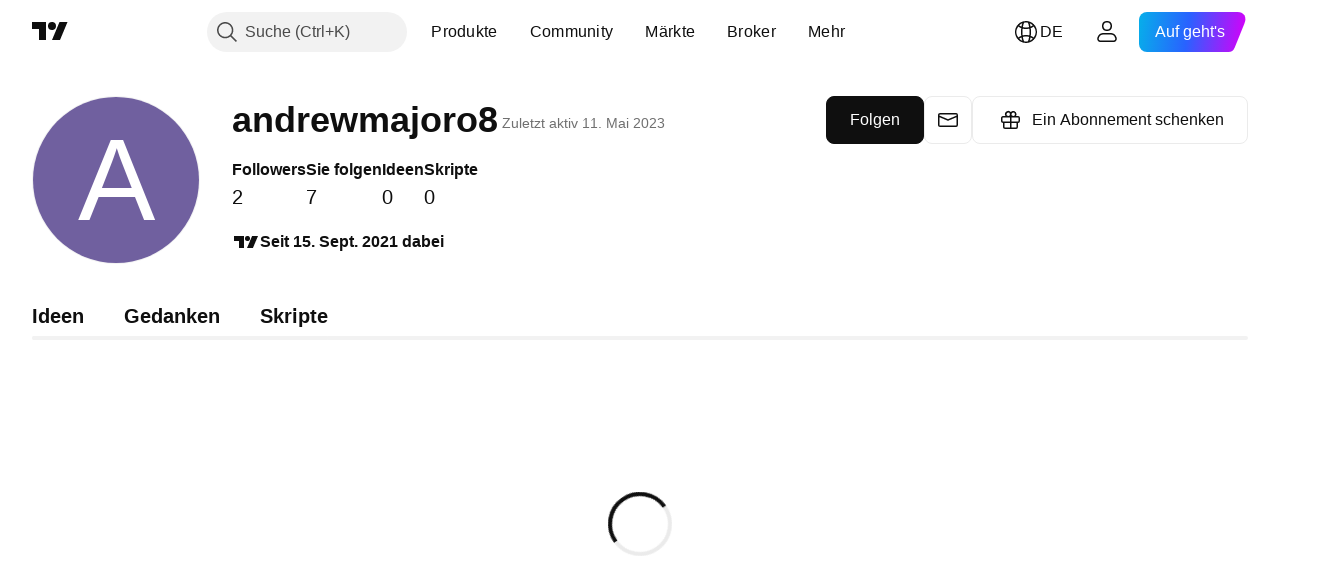

--- FILE ---
content_type: application/javascript; charset=utf-8
request_url: https://static.tradingview.com/static/bundles/64141.d96959d0b41b769a5b8f.js
body_size: 15695
content:
"use strict";(self.webpackChunktradingview=self.webpackChunktradingview||[]).push([[64141],{359308:(e,o,r)=>{function t(e,...o){return e&&"object"==typeof e?(0===o.length||o.forEach((o=>{null!=o&&"object"==typeof o&&Object.keys(o).forEach((r=>{const l=e[r],c=o[r];if(c===e)return;const a=Array.isArray(c);if(c&&(n(c)||a)){let o;o=a?l&&Array.isArray(l)?l:[]:l&&n(l)?l:{},e[r]=t(o,c)}else void 0!==c&&(e[r]=c)}))})),e):e}function n(e){if(!e||"[object Object]"!==Object.prototype.toString.call(e))return!1;const o=Object.getPrototypeOf(e);if(!o)return!0;const r=Object.hasOwnProperty.toString,t=o.hasOwnProperty("constructor")&&o.constructor;return"function"==typeof t&&r.call(t)===r.call(Object)}r.d(o,{deepExtend:()=>t})},266606:(e,o,r)=>{r.d(o,{colorsPalette:()=>u,getHexColorByName:()=>g});var t=r(630614)
;const n=JSON.parse('{"color-header-bg":"color-white","color-body-bg":"color-white","color-body-secondary-bg":"color-cold-gray-100","color-bg-primary":"color-white","color-bg-primary-hover":"color-cold-gray-100","color-bg-secondary":"color-white","color-bg-highlight":"color-cold-gray-50","color-bg-scroll-buttons":"color-cold-gray-100","color-legacy-bg-scroll-buttons":"color-cold-gray-850","color-legacy-bg-widget":"color-white","color-text-primary":"color-cold-gray-900","color-text-secondary":"color-cold-gray-550","color-text-tertiary":"color-cold-gray-400","color-text-disabled":"color-cold-gray-300","color-accent-content":"color-cold-gray-900","color-box-shadow":"color-cold-gray-300","color-divider":"color-cold-gray-150","color-divider-hover":"color-cold-gray-100","color-divider-secondary":"color-cold-gray-100","color-active-hover-text":"color-cold-gray-900","color-alert-text":"color-cold-gray-900","color-border-table":"color-cold-gray-100","color-brand":"color-tv-blue-500","color-brand-active":"color-tv-blue-700","color-brand-hover":"color-tv-blue-600","color-chart-page-bg":"color-cold-gray-150","color-common-tooltip-bg":"color-cold-gray-800","color-danger":"color-ripe-red-400","color-danger-hover":"color-ripe-red-500","color-danger-active":"color-ripe-red-600","color-depthrenderer-stroke-style":"color-cold-gray-100","color-halal":"color-iguana-green-400","color-continuous":"color-cold-gray-500","color-tv-calculated-pair":"color-grapes-purple-400","color-highlight-new":"color-tan-orange-50","color-input-bg":"color-white","color-input-publish-bg":"color-white","color-link":"color-tv-blue-500","color-link-hover":"color-tv-blue-600","color-link-active":"color-tv-blue-700","color-list-nth-child-bg":"color-cold-gray-50","color-pane-bg":"color-white","color-pane-secondary-bg":"color-cold-gray-100","color-popup-menu-item-hover-bg":"color-cold-gray-100","color-popup-menu-separator":"color-cold-gray-150","color-primary-symbol":"color-sky-blue-500","color-screener-description":"color-cold-gray-650","color-success":"color-minty-green-500","color-success-hover":"color-minty-green-600","color-success-active":"color-minty-green-700","color-toolbar-button-text":"color-cold-gray-900","color-toolbar-button-text-hover":"color-cold-gray-900","color-toolbar-button-text-active":"color-tv-blue-500","color-toolbar-button-text-active-hover":"color-tv-blue-600","color-toolbar-button-background-hover":"color-cold-gray-100","color-toolbar-button-background-secondary-hover":"color-cold-gray-150","color-toolbar-button-background-active":"color-tv-blue-50","color-toolbar-button-background-active-hover":"color-tv-blue-100","color-toolbar-toggle-button-background-active":"color-tv-blue-500","color-toolbar-toggle-button-background-active-hover":"color-tv-blue-600","color-toolbar-toggle-button-icon":"color-cold-gray-200","color-toolbar-interactive-element-text-normal":"color-cold-gray-900","color-toolbar-opened-element-bg":"color-cold-gray-100","color-toolbar-divider-background":"color-cold-gray-150","color-popup-background":"color-white","color-popup-element-text":"color-cold-gray-900","color-popup-element-text-hover":"color-cold-gray-900","color-popup-element-background-hover":"color-cold-gray-100","color-popup-element-secondary-text":"color-cold-gray-500","color-popup-element-hint-text":"color-cold-gray-400","color-popup-element-text-active":"color-white","color-popup-element-background-active":"color-tv-blue-500","color-popup-element-toolbox-text":"color-cold-gray-500","color-popup-element-toolbox-text-hover":"color-cold-gray-900","color-popup-element-toolbox-text-active-hover":"color-tv-blue-200","color-popup-element-toolbox-background-hover":"color-cold-gray-150","color-popup-element-toolbox-background-active-hover":"color-tv-blue-700","color-tooltip-bg":"color-cold-gray-800","color-tv-dialog-caption":"color-cold-gray-650","color-tv-dropdown-item-hover-bg":"color-cold-gray-100","color-underlined-text":"color-cold-gray-550","color-widget-pages-bg":"color-white","color-warning":"color-tan-orange-500","color-growing":"color-minty-green-500","color-falling":"color-ripe-red-500","color-forex-icon":"color-cold-gray-750","color-list-item-active-bg":"color-tv-blue-400","color-list-item-hover-bg":"color-tv-blue-50","color-list-item-text":"color-cold-gray-800","color-price-axis-label-back":"color-cold-gray-150","color-price-axis-label-text":"color-cold-gray-650","color-price-axis-gear":"color-cold-gray-900","color-price-axis-gear-hover":"color-black","color-price-axis-highlight":"color-cold-gray-150","color-bid":"color-tv-blue-500","color-border":"color-cold-gray-150","color-border-chat-fields":"color-cold-gray-250","color-border-hover":"color-cold-gray-250","color-button-hover-bg":"color-cold-gray-150","color-depthrenderer-fill-style":"color-cold-gray-650","color-disabled-border-and-color":"color-cold-gray-150","color-disabled-input":"color-cold-gray-150","color-empty-container-message":"color-cold-gray-550","color-icons":"color-cold-gray-550","color-input-textarea-readonly":"color-cold-gray-650","color-input-placeholder-text":"color-cold-gray-350","color-item-active-blue":"color-tv-blue-50","color-item-hover-active-bg":"color-tv-blue-100","color-item-hover-bg":"color-tv-blue-100","color-item-hover-blue":"color-tv-blue-100","color-item-selected-blue":"color-tv-blue-50","color-item-active-text":"color-white","color-item-active-bg":"color-tv-blue-500","color-list-item":"color-cold-gray-550","color-news-highlight":"color-tv-blue-100","color-placeholder":"color-cold-gray-350","color-row-hover-active-bg":"color-cold-gray-100","color-sb-scrollbar-body-bg":"color-cold-gray-200","color-section-separator-border":"color-cold-gray-300","color-separator-table-chat":"color-cold-gray-150","color-tag-active-bg":"color-cold-gray-200","color-tag-hover-bg":"color-cold-gray-150","color-text-regular":"color-cold-gray-700","color-tv-button-checked":"color-cold-gray-550","color-scroll-bg":"color-cold-gray-400","color-scroll-border":"color-cold-gray-100","color-widget-border":"color-cold-gray-100","color-scroll-buttons-arrow":"color-white","color-control-intent-default":"color-cold-gray-200","color-control-intent-success":"color-minty-green-500","color-control-intent-primary":"color-tv-blue-500","color-control-intent-warning":"color-tan-orange-500","color-control-intent-danger":"color-ripe-red-500","color-goto-label-background":"color-cold-gray-800","color-pre-market":"color-tan-orange-600","color-pre-market-bg":"color-tan-orange-400","color-post-market":"color-tv-blue-500","color-post-market-bg":"color-tv-blue-400","color-market-open":"color-minty-green-500","color-market-open-bg":"color-minty-green-400","color-market-closed":"color-cold-gray-400","color-market-holiday":"color-cold-gray-400","color-market-expired":"color-ripe-red-500","color-invalid-symbol":"color-ripe-red-400","color-invalid-symbol-hover":"color-ripe-red-700","color-delisted-symbol":"color-ripe-red-600","color-delisted-symbol-hover":"color-ripe-red-800","color-replay-mode":"color-tv-blue-500","color-replay-mode-point-select":"color-cold-gray-350","color-replay-mode-icon":"color-white","color-replay-mode-hover":"color-tv-blue-600","color-notaccurate-mode":"color-berry-pink-600","color-delay-mode":"color-tan-orange-700","color-delay-mode-bg":"color-tan-orange-400","color-eod-mode":"color-grapes-purple-700","color-eod-mode-bg":"color-grapes-purple-400","color-data-problem":"color-ripe-red-600","color-data-problem-bg":"color-ripe-red-400","color-data-problem-hover":"color-ripe-red-700","color-list-item-bg-highlighted":"color-tv-blue-50","color-list-item-bg-selected":"color-tv-blue-100","color-list-item-bg-highlighted-hover":"color-tv-blue-100","color-list-item-bg-selected-hover":"color-tv-blue-200","color-screener-header-bg":"color-white","color-screener-header-bg-hover":"color-cold-gray-100","color-marker-flagged":"color-ripe-red-400","color-marker-flagged-hovered":"color-ripe-red-600","color-ask":"color-ripe-red-400","color-sell":"color-ripe-red-400","color-buy":"color-tv-blue-500","color-neutral":"color-cold-gray-550","color-pro":"color-minty-green-400","color-pro-hover":"color-minty-green-600","color-pro-plus":"color-tv-blue-500","color-pro-plus-hover":"color-tv-blue-600","color-pro-premium":"color-tan-orange-500","color-pro-premium-hover":"color-tan-orange-700","color-trial":"color-cold-gray-550","color-trial-hover":"color-cold-gray-550","color-mod":"color-ripe-red-400","color-mod-hover":"color-ripe-red-600","color-ad":"color-tan-orange-500","color-broker-featured":"color-minty-green-400","color-broker-featured-hover":"color-minty-green-600","color-alert-status-active":"color-minty-green-400","color-alert-status-stopped":"color-ripe-red-500","color-alert-status-triggered":"color-tan-orange-500","color-overlay":"color-cold-gray-400","color-search-button-hover":"color-cold-gray-150","color-boost-button-content-selected":"color-tv-blue-600","color-boost-button-content-hover":"color-cold-gray-900","color-boost-button-bg-hover":"color-cold-gray-150","color-boost-button-border-hover":"color-cold-gray-150","color-boost-button-border-default":"color-cold-gray-150","color-common-tooltip-text":"color-cold-gray-100","color-replay-data-mode":"color-ripe-red-400","color-legacy-success":"color-minty-green-300","color-collapse-tabs-border":"color-cold-gray-100","color-site-widget-hover":"color-cold-gray-50","color-attention":"color-banana-yellow-700","color-x-twitter-content":"color-cold-gray-900","color-card-border":"color-cold-gray-150","color-card-border-hover":"color-cold-gray-300","color-background-special-primary":"color-white","color-stroke-special-primary":"color-cold-gray-150","color-selection-bg":"color-tv-blue-100","color-default-gray":"color-cold-gray-550","color-featured-broker-badge-bg":"color-cold-gray-900","color-featured-broker-badge-bg-hover":"color-cold-gray-800","color-featured-broker-badge-text":"color-white"}')
;var l=r(185842);const c={...t,...n},a={},i=Object.keys(c).length,s=/^#(([a-f0-9]{2}){2,4}|[a-f0-9]{3})$/i;function d(e,o=[],r=c){const t=r[e];if(!t)return null;if(s.test(t))return t;const n=t;return o.push(e),-1!==o.indexOf(n)?(console.warn("Colors definitions cycled"),t):o.length>i?(console.warn("Too many variables-link in HEX-color search: "+o[0]),null):d(n,o,r)}Object.keys(c).forEach((e=>{const o=d(e);a[e]=(0,l.ensureNotNull)(o)}));const u=a;function g(e,o=u){const r=o[e];if(!r){if(s.test(e))return e;throw new Error("No such color "+e)}return r}},823291:(e,o,r)=>{r.d(o,{colorsPalette:()=>t.colorsPalette,getHexColorByName:()=>t.getHexColorByName});var t=r(266606)},627889:(e,o,r)=>{r.d(o,{CubicBezier:()=>l,color:()=>c,dur:()=>t,easingFunc:()=>n});const t=350,n={linear:e=>e,easeInQuad:e=>e*e,easeOutQuad:e=>e*(2-e),easeInOutQuad:e=>e<.5?2*e*e:(4-2*e)*e-1,easeInCubic:e=>e*e*e,easeOutCubic:e=>--e*e*e+1,easeInOutCubic:e=>e<.5?4*e*e*e:(e-1)*(2*e-2)*(2*e-2)+1,easeInQuart:e=>e*e*e*e,easeOutQuart:e=>1- --e*e*e*e,easeInOutQuart:e=>e<.5?8*e*e*e*e:1-8*--e*e*e*e,easeInQuint:e=>e*e*e*e*e,easeOutQuint:e=>1+--e*e*e*e*e,easeInOutQuint:e=>e<.5?16*e*e*e*e*e:1+16*--e*e*e*e*e};class l{constructor(e,o,r,t){this._mX1=e,this._mY1=o,this._mX2=r,this._mY2=t}easingFunc(e){return this._mX1===this._mY1&&this._mX2===this._mY2?e:this._calcBezier(this._getTForX(e))}_a(e,o){return 1-3*o+3*e}_b(e,o){return 3*o-6*e}_c(e){return 3*e}_calcBezier(e){return((this._a(this._mY1,this._mY2)*e+this._b(this._mY1,this._mY2))*e+this._c(this._mY1))*e}_getSlope(e){return 3*this._a(this._mX1,this._mX2)*e*e+2*this._b(this._mX1,this._mX2)*e+this._c(this._mX1)}_getTForX(e){let o=e;for(let r=0;r<4;++r){const r=this._getSlope(o);if(0===r)return o;o-=(this._calcBezier(o)-e)/r}return o}}const c={black70:"#4A4A4A",black80:"#535353"}},912448:(e,o,r)=>{r.d(o,{FOCUS_TRAP_DATA_ATTRIBUTE:()=>t});const t="data-focus-trap"},954014:(e,o,r)=>{r.d(o,{getFirstFocusableDescendant:()=>a,getLastFocusableDescendant:()=>i,getNextFocusable:()=>c});var t=r(98062),n=r(398103);const l=(e=document.documentElement)=>(0,n.getSelectorTreeWalker)(e,t.FOCUSABLE_SELECTOR);function c(e,o){const r=l(o);return r.currentNode=e,r.nextNode()}function a(e){const o=l(e);return(0,n.getFirstDescendant)(o)}function i(e){const o=l(e);return(0,n.getLastDescendant)(o)}},609851:(e,o,r)=>{r.r(o),r.d(o,{capitalizeFirstLetterInWord:()=>p,decodeHTMLEntities:()=>s,encodeHTMLEntities:()=>d,getFirstSegmentOrCodePointString:()=>b,htmlEscape:()=>u,removeSpaces:()=>h,removeTags:()=>g});const t=/[<"'&>]/g,n=e=>`&#${e.charCodeAt(0)};`,l={"&lt;":"<","&gt;":">","&quot;":'"',"&apos;":"'","&amp;":"&","&#60;":"<","&#62;":">","&#34;":'"',"&#39;":"'","&#039;":"'","&#38;":"&"},c=Object.assign({},...Object.entries(l).map((([e,o])=>({[o]:e})))),a=new RegExp(Object.keys(l).join("|"),"g"),i=new RegExp(Object.keys(c).join("|"),"g");function s(e){return e.replace(a,(e=>l[e]||e))}function d(e){return e.replace(i,(e=>c[e]||e))}function u(e){return e.replace(t,n)}function g(e=""){return e.replace(/(<([^>]+)>)/gi,"")}function h(e=""){
return e.replace(/\s+/g,"")}function p(e=""){return e.replace(/\b\w/g,(e=>e.toUpperCase()))}function b(e){const o=Intl.Segmenter;if(o){const r=new o(void 0,{granularity:"grapheme"}),[{segment:t}={segment:null}]=r.segment(e);return t?.toUpperCase()??null}{const o=e.codePointAt(0);return o?String.fromCodePoint(o).toUpperCase():null}}},56582:(e,o,r)=>{r.r(o);var t=r(77357),n=r(724226);const l="tv.logger.loglevel",c="tv.logger.logHighRate",a=(0,t.getLogger)("logger");function i(){try{n.TVLocalStorage.setItem(c,String((0,t.isHighRateEnabled)())),n.TVLocalStorage.setItem(l,String((0,t.getLogLevel)()))}catch(e){a.logWarn(`Cannot save logger state (level: ${(0,t.getLogLevel)()}, high-rate: ${(0,t.isHighRateEnabled)()}) to localStorage: ${e.message}`)}}window.lget=t.getLogHistory,window.lon=(e,o)=>{a.logNormal("Debug logging enabled"),(0,t.loggingOn)(e,o),i()},window.loff=()=>{a.logInfo("Debug logging disabled"),(0,t.loggingOff)(),i()},window.llevel=e=>{a.logInfo("Changed logging level"),(0,t.setLogLevel)(e),i()},function(){const e="true"===n.TVLocalStorage.getItem(c);(0,t.setHighRateStatus)(e);let o=parseInt(n.TVLocalStorage.getItem(l)||"");Number.isNaN(o)&&(o=t.LOGLEVEL.WARNING),(0,t.setLogLevel)(o),a.logNormal(`Init with settings - level: ${(0,t.getLogLevel)()}, high-rate: ${(0,t.isHighRateEnabled)()}`)}(),a.logNormal(`Sync logger and perf times, now is ${performance.now()}`)},868901:(e,o,r)=>{r.d(o,{evercookie:()=>n});r(587526);var t=r(133674);const n=new window.evercookie({domain:(0,t.isProd)()?".tradingview.com":location.hostname,lso:!1})},531394:(e,o,r)=>{function t(e){if(e instanceof Error)return e.stack||e.message;try{return e.outerHTML.slice(0,1024)}catch{}try{if(void 0!==e)return JSON.stringify(e).slice(0,1024)}catch{}return String(e)}function n(){window.__tv_js_errors||(window.__tv_js_errors=[]),window.addEventListener("error",(e=>{const o=(new Date).toISOString();window.__tv_js_errors.push(`${o} ${e.message||"JS error"}. ${e.filename||"<unknown url>"}, line ${e.lineno}, col ${e.colno}.\nError: ${t(e.error)}`)}),!1),window.addEventListener("unhandledrejection",(e=>{const o=(new Date).toISOString();window.__tv_js_errors.push(`${o} Unhandled rejection.\nReason: ${t(e.reason)}`)}),!1),document.addEventListener("securitypolicyviolation",(e=>{if(String(e.sourceFile).startsWith("https://securepubads.g.doubleclick.net")&&String(e.blockedURI).startsWith("https://adservice.google."))return;const o=(new Date).toISOString(),r="report"===e.disposition?"CSP report-only":"CSP violation";window.__tv_js_errors.push(`${o} ${r}: ${e.violatedDirective||e.effectiveDirective}. ${e.sourceFile||"<unknown url>"}, line ${e.lineNumber}, col ${e.columnNumber}.\nBlocked URI: ${e.blockedURI}\nSample: ${e.sample}\nTarget: ${t(e.target)}`)}),!1)}r.d(o,{install:()=>n})},231476:(e,o,r)=>{r.d(o,{flushDelegate:()=>t});const t=new(r(875500).Delegate)},950808:(e,o,r)=>{r.r(o),r.d(o,{default:()=>q,getBool:()=>B,getFloat:()=>I,getInt:()=>V,getJSON:()=>A,getValue:()=>N,keys:()=>M,keysMask:()=>U,loaded:()=>K,loadedModel:()=>Q,onSync:()=>G,remove:()=>x,
setJSON:()=>$,setSettingsAdapter:()=>z,setValue:()=>P,sync:()=>J});var t=r(589096),n=r(77357),l=r(788312),c=r(231476),a=(r(376596),r(131890)),i=r(938429),s=r(813169),d=r(724226),u=r(875500);window.TradingView=window.TradingView||{};const g=["s.tradingview.com","betacdn.tradingview.com"],h=((0,t.isFeaturesetEnabled)("use_localstorage_for_settings"),"local"===window.environment?5e3:12e4),p=10,b=window.TradingView.onWidget?.()?"tradingview-widget":"tradingview",m=b+".";let f,w,v,y=!1,_=null,E={},F=[];const k=[/^widgetbar\.widget\.watchlist.+/,/.+quicks$/,/^widgetbar\.layout-settings$/,/^ChartSideToolbarWidget\.visible$/,/^onwidget\.watchlist$/,/^chart\.favoriteDrawings$/,/^chart\.favoriteDrawingsPosition$/,/^chart\.favoriteLibraryIndicators$/,/^loadChartDialog.favorites$/,/^ChartFavoriteDrawingToolbarWidget\.visible/,/^trading\.chart\.proterty$/,/^trading_floating_toolbar\.position$/,/^trading\.orderWidgetMode\./,/^symbolWatermark$/,/^pinereference\.size$/,/^pinereference\.position$/,/^hint\.+/,/^ChartDrawingToolbarWidget\.visible/];const T=()=>!(_||window.is_authenticated),S=e=>m+e,C=(0,n.getLogger)("Lib.TVSettings"),L=e=>{if(y||v)return;if((0,l.isFeatureEnabled)("disable_save_settings"))return void C?.logWarn("Settings flashing has been skipped because of disable_save_settings featuretoggle");if((0,t.isFeaturesetEnabled)("widget"))return;if(T())return;if(0===F.length)return;const o=F;F=[];const r={};for(let e=o.length;e--;){const t=o[e];r[t]=E[t]??null}const n=new FormData;n.append("delta",JSON.stringify(r)),e&&navigator.sendBeacon?navigator.sendBeacon("/savesettings/",n):(0,a.fetch)("/savesettings/",{method:"POST",credentials:"include",body:n}).then((r=>{if(r.ok||(F=F.concat(o)),[429,503].includes(r.status)){const o=1e3*+(r.headers.get("retry-after")||0)||3e5;v=setTimeout((()=>{v=void 0,L(e)}),o)}})).catch((()=>{F=F.concat(o)}))},O=()=>{f=void 0,F.length&&L()},D=(e,o={})=>{if(_)null==E[e]?_.removeValue(e):_.setValue(e,E[e]);else if(T())try{null==E[e]?d.TVLocalStorage.removeItem(S(e)):d.TVLocalStorage.setItem(S(e),E[e])}catch(e){}else F.push(e),f||(f=setTimeout(O,h));o.skipCrossWindowEvent||s.TVXWindowEvents.emit("settings",JSON.stringify({key:e,value:E[e]}))};function N(e,o){const r=E[e];return r??o}function A(e,o){const r=N(e);if(null==r)return o;try{return JSON.parse(r)}catch(r){return x(e),o}}function x(e,o={}){return null!=E[e]&&(delete E[e],D(e)),o.forceFlush&&L(),Y}function B(e,o){const r=N(e);return null==r?o:!(!r||"false"===r||0==+r)}function I(e,o){const r=N(e);if(null==r)return o;const t=parseFloat(r);if(!isFinite(t))throw new TypeError('"'+r+'" is not float (key: "'+e+'")');return t}function V(e,o){const r=N(e);if(null==r)return o;const t=parseInt(r,10);if(!isFinite(t))throw new TypeError('"'+r+'" is not int (key: "'+e+'")');return t}function P(e,o,r={}){const t=""+o;return E[e]!==t&&(E[e]=t,D(e,r)),r.forceFlush&&!w&&(w=setTimeout((()=>{w=void 0,L()}),p)),Y}function $(e,o,r){return P(e,JSON.stringify(o),r),Y}function M(){return Object.keys(E)}function U(e){const o=M(),r=[],t=new RegExp("^"+(0,
i.regExpEscape)(e).replace(/\\\*\\\*/gi,".+").replace(/\\\*/gi,"[^.]+")+"$","gi");for(let e=o.length-1;e>=0;e--)t.test(o[e])&&r.push(o[e]),t.lastIndex=0;return r}s.TVXWindowEvents.on("settings",(e=>{const o=JSON.parse(e);null==o.value?delete E[o.key]:E[o.key]=o.value}));const R=e=>{for(let o=0;o<k.length;++o)if(k[o].exec(e))return!0;return!1},j=e=>e.substring(0,m.length)===m,W=()=>{E={};const e=!(0,t.isFeaturesetEnabled)("save_chart_properties_to_local_storage");for(let o=d.TVLocalStorage.length;o--;){const r=d.TVLocalStorage.key(o);if(!r||!j(r))continue;const t=r.substring(m.length);e&&!R(t)||(E[t]=d.TVLocalStorage.getItem(r))}},H=e=>{E={};const o=0===Object.keys(e).length;o||(e=>{Object.keys(e).forEach((o=>{E[o]=e[o]+""}))})(e),(e=>{for(let o=d.TVLocalStorage.length;o--;){const r=d.TVLocalStorage.key(o);r&&j(r)&&(e&&P(r.substring(m.length),d.TVLocalStorage.getItem(r)),d.TVLocalStorage.removeItem(r))}})(o)},X=()=>{if(!window.TradingView.onWidget?.()||!g.includes(window.location.host))return;const e="tradingview.";for(let o=d.TVLocalStorage.length;o--;){const r=d.TVLocalStorage.key(o);if(0===r.indexOf(e)){const o=r.replace(e,b+".");d.TVLocalStorage.setItem(o,d.TVLocalStorage.getItem(r)),d.TVLocalStorage.removeItem(r)}}},G=new u.Delegate;function J(e){null!==e?(_?H(_.initialSettings||{}):T()?(X(),W()):H(e||{}),G.fire()):y=!0}function z(e){_=e}const K=!1,Q=!1,Y={loaded:K,loadedModel:Q,getValue:N,getJSON:A,getBool:B,getFloat:I,getInt:V,setValue:P,setJSON:$,remove:x,keys:M,keysMask:U,sync:J,onSync:G,setSettingsAdapter:z},q=Y;window.TVSettings=Y,document.addEventListener("visibilitychange",(()=>{"hidden"!==document.visibilityState&&!0!==document.hidden||L()})),window.addEventListener("pagehide",(()=>{L(!0)})),window.addEventListener("beforeunload",(()=>{L(!0)})),c.flushDelegate.subscribe(null,(()=>{L()})),setTimeout((async()=>{const{clearOldSettings:e}=await r.e(35980).then(r.bind(r,447436));e()}),3e4)},858328:(e,o,r)=>{r.d(o,{disableTrackingEvents:()=>i,trackEvent:()=>a});var t=r(77357),n=r(589096);r(246445);const l=(0,t.getLogger)("Common.TrackEvent");let c=!1;const a=(e,o,r)=>{if(c)return;let t=(e?e+":":"")+o;r&&(t+=" "+r),l.logNormal(t),(0,n.isFeaturesetEnabled)("widget")||!window._UNIT_TESTS&&window.gtag&&window.gtag("event",o,{event_category:e,event_label:r})};function i(){c=!0}},73336:(e,o,r)=>{r.d(o,{MouseClickAutoBlurHandler:()=>c,initMouseClickAutoBlurHandler:()=>a});var t=r(578519),n=r(182497);const l="data-mouse-click-auto-blur";class c{constructor(){this._handler=e=>{document.activeElement instanceof HTMLElement&&((0,n.isKeyboardClick)(e)||e.target instanceof Element&&"INPUT"!==document.activeElement.tagName&&null!==document.activeElement.closest(`[${l}]`)&&document.activeElement.blur())},window.addEventListener("click",this._handler,!0)}static attributes(e=!0){return e?{[l]:!0}:{}}}const a=(0,t.default)((()=>new c))},148544:(e,o,r)=>{r.d(o,{NumericFormatter:()=>l});var t=r(128556),n=r(65280);class l{constructor(e={}){this._options=e}format(e,o={}){if(!Number.isFinite(e))return String(e)
;const{ignoreLocaleNumberFormat:r=this._options.ignoreLocaleNumberFormat,noExponentialForm:c=this._options.noExponentialForm}=o,{minPrecision:a,precision:i}=this._options,s=(0,n.getNumberFormat)(r);return void 0===i?l._formatNoEImpl(e,s,i,a):(0,t.formatNumber)(e,s,i,c,a)}parse(e,o){const{ignoreLocaleNumberFormat:r,precision:l}=this._options,c=(0,n.getNumberFormat)(r||o?.ignoreLocaleNumberFormat);let a=(0,t.parseNumber)(e,c);return Number.isFinite(a)?(l&&(a=+a.toFixed(l)),{res:!0,value:a}):{res:!1}}static formatNoE(e,o){return this._formatNoEImpl(e,o)}static _formatNoEImpl(e,o,r,n){return Number.isFinite(e)?(o=o??{groupingSeparator:"",decimalSign:"."},(0,t.formatNumber)(e,o,r,!0,n)):String(e)}}},594461:(e,o,r)=>{r.d(o,{PercentageFormatter:()=>c,formattingSymbol:()=>l});var t=r(462840),n=r(196768);const l="%";class c extends t.PriceFormatter{constructor(e={}){void 0!==e.decimalPlaces&&(e.priceScale=Math.pow(10,e.decimalPlaces)),super(e),this.type="percentage"}state(){return{...super.state(),percent:!0}}parse(e,o){return e=e.replace(l,""),super.parse(e,o)}format(e,o={}){const{useRtlFormat:r=!0}=o,t=super.format(e,{...o,useRtlFormat:!1})+l;return r?(0,n.forceLTRStr)(t):t}static serialize(e){return e.state()}static deserialize(e){return new c(e)}}},760823:(e,o,r)=>{r.d(o,{PLACE_HOLDER:()=>c,VolumeFormatter:()=>s});var t=r(729193),n=r(148544),l=r(385955);const c="---",a=[{value:3,letter:"K"},{value:6,letter:"M"},{value:9,letter:"B"},{value:12,letter:"T"}];function i(e,o){const r=e-o;return a.find((e=>e.value>=r))??a[a.length-1]}class s{constructor(e={}){this.type="volume";const{precision:o=0,minPrecision:r=0,dimensionPrecision:t=2,dimensionMinPrecision:l=0,significantDigits:c=3,ignoreLocaleNumberFormat:a,noExponentialForm:i,removeSpaceBeforeDimension:s}=e;this._precision=o,this._formatter=new n.NumericFormatter({ignoreLocaleNumberFormat:a,precision:this._precision,minPrecision:r,noExponentialForm:i}),this._dimensionPrecision=t,this._dimensionFormatter=new n.NumericFormatter({ignoreLocaleNumberFormat:a,precision:this._dimensionPrecision,minPrecision:l,noExponentialForm:i}),this._significantDigits=c,this._fractionalValues=void 0!==o&&o>0,this._spaceBeforeDimension=s?"":" ",this._options=e}state(){const{ignoreLocaleNumberFormat:e,...o}=this._options;return o}format(e,o){if(!(0,l.isNumber)(e))return c;if(Math.abs(e)>=1e100)return t.t(null,void 0,r(846741));let n="";Math.abs(e)<1&&(e=+e.toFixed(this._precision)),e<0?n="−":e>0&&o?.signPositive&&(n="+"),e=Math.abs(e);const a=!!(o?.ignoreLocaleNumberFormat??this._options.ignoreLocaleNumberFormat);let s,d,u=Math.floor(Math.log10(e))+1;if(u<=this._significantDigits&&(e=+e.toFixed(this._precision),u=Math.floor(Math.log10(e))+1),u<=this._significantDigits)s=this._formatNumber(e,a,this._formatter);else{let o=i(u,this._significantDigits);const r=Math.pow(10,o.value);e=+(e/r).toFixed(this._dimensionPrecision)*r,o=i(Math.floor(Math.log10(e))+1,this._significantDigits),s=this._formatNumber(e/Math.pow(10,o.value),a,this._dimensionFormatter),d=o.letter}
return d?`${n}${s}${this._spaceBeforeDimension}${d}`:`${n}${s}`}parse(e,o){if("---"===e)return{error:"not a number",res:!1,value:NaN};const r={K:1e3,M:1e6,B:1e9,T:1e12},t=(e=e.replace("−","-")).slice(-1);if(r.hasOwnProperty(t)){const n=this._formatter.parse(e.slice(0,-1).trim(),o),c=n.res?n.value:NaN;return(0,l.isNumber)(c)?{res:!0,value:c*r[t]}:{error:"not a number",res:!1,value:NaN}}{const r=this._formatter.parse(e.trim(),o);let t=r.res?r.value:NaN;return-0===t&&(t=0),(0,l.isNumber)(t)?{res:!0,value:t}:{error:"not a number",res:!1,value:NaN}}}static serialize(e){return e.state()}static deserialize(e){return new s(e)}_formatNumber(e,o,r){if(this._fractionalValues&&0!==e){const o=14-Math.ceil(Math.log10(e)),r=Math.pow(10,o);e=Math.round(e*r)/r}return r.format(e,{ignoreLocaleNumberFormat:o})}}},80130:(e,o,r)=>{window.TradingView=window.TradingView||{},r(952375).setClasses(),r(409562),r(531394).install(),r(376596),r(686923),r(943201),r(747421),r(137995),r(788312),r(724226),r(609202),r(950808),r(56582)},609202:(e,o,r)=>{var t=r(813169),n=r(858328),l=r(131890),c=r(584104),a=r(133674),i=r(724226),s=r(77357);const d=(0,s.getLogger)("Common.Evercookie");var u=r(868901);const g=(0,s.getLogger)("Common.Evercookie");window.TradingView=window.TradingView||{};const h=/^[0-9a-f]{8}-[0-9a-f]{4}-[1-5][0-9a-f]{3}-[89ab][0-9a-f]{3}-[0-9a-f]{12}$/i;class p{constructor(){this._cookieName="tv_ecuid",this._env=null,this.check=()=>{if(this._isEcNotAvailable()||i.TVLocalStorage.getItem("_tv_ec_ignore_username")===window.user.username)return;const e=window.user.id;this._getEcUids().catch((e=>{g.logWarn(`Error thrown inside getEcUids(). Leave evercookie data untouched. User: ${window.user.username} (${window.user.id})\nActual error: ${e}`)})).then((o=>{if(void 0===o)return void g.logWarn(`getEcUids() returned no data. Leave evercookie data untouched. User: ${window.user.username} (${window.user.id})`);let t=o.localEcUid;const n=o.remoteEcUids;t&&h.test(t)||(t=(0,c.guid)(),u.evercookie.set(this._cookieName,t));const a=o=>{o.subscription_canceled&&Promise.all([r.e(49380),r.e(46970),r.e(64116),r.e(40911),r.e(58696),r.e(28255),r.e(29365),r.e(48027)]).then(r.bind(r,912808)).then((e=>e.createTrialCanceledDialog())),e===window.user.id&&o.is_suspicious?i.TVLocalStorage.setItem("is_suspicious","1"):i.TVLocalStorage.removeItem("is_suspicious")};n&&0!==n.length&&-1!==n.indexOf(t)||e!==window.user.id||function(e){const o=new FormData;return o.append("ecuid",e),(0,l.fetch)("/accounts/set-ecuid/",{body:o,credentials:"include",method:"POST"}).then((e=>{if(e.ok)return e.json().catch((e=>{d.logWarn(`Error in reponse.json() of /accounts/set-ecuid/. User: ${window.user.username} (${window.user.id})\nActual error: ${e}`)}));throw new Error("Unable to set remote ecuids. Response was not OK")}))}(t).then(a)})).catch((e=>{g.logError(e.message+` User: ${window.user.username} (${window.user.id})`)}))},this._isEcNotAvailable()||(this._env=(0,a.environment)(),(0,a.isDebug)()&&(this._cookieName+="_"+this._env))}_isEcNotAvailable(){
return window.TradingView.onWidget?.()||!window.user}_getLocalEcUid(){return new Promise((e=>{u.evercookie.get(this._cookieName,(o=>{e(o)}))}))}_getEcUids(){return new Promise(((e,o)=>{let r;this._getLocalEcUid().then((e=>(r=e,function(e){return new Promise(((o,r)=>{const t=new FormData;e&&t.append("local_ecuid",e),(0,l.fetch)("/accounts/get-ecuid/",{body:t,credentials:"include",method:"POST"}).then((e=>{if(e.ok)return e.json().catch((e=>{d.logWarn(`Error in reponse.json() of /accounts/get-ecuid/. User: ${window.user.username} (${window.user.id})\nActual error: ${e}`)}));throw new Error("Unable to get remote ecuids. Response was not OK")})).then((e=>{o(e)})).catch((e=>{r(e)}))}))}(e)))).then((o=>{if(void 0===o)throw new Error(`getRemoteEcUids() returned no response. User: ${window.user.username} (${window.user.id})`);e({localEcUid:r,remoteEcUids:o.ecuids})})).catch((e=>{o(e)}))}))}}var b=r(770145),m=r(376596),f=r(702203),w=r(284278),v=r(812329);var y=r(246445),_=r(371441),E=r(539424);function F(e,o="x"){let r=!1;return"x"!==o&&"both"!==o||(r=r||e.offsetWidth<e.scrollWidth),"y"!==o&&"both"!==o||(r=r||e.offsetHeight<e.scrollHeight),r}function k(e,o="x"){for(const r of Array.from(e.children))if(r instanceof HTMLElement&&(F(r,o)||k(r,o)))return!0;return!1}function T(e){let o="x";return e.matches(".apply-overflow-tooltip--direction_both")?o="both":e.matches(".apply-overflow-tooltip--direction_y")&&(o="y"),o}function S(e){const o=e.getAttribute("data-overflow-tooltip-html");if(o)return{type:"html",data:o};const r=e.getAttribute("data-overflow-tooltip-text");if(r)return{type:"text",data:r};if(e.matches?.(".apply-overflow-tooltip--allow-text")){return{type:"text",data:e.textContent||""}}const t=Array.from(e.childNodes).reduce(((e,o)=>(o.nodeType===Node.TEXT_NODE&&e.push(o.textContent||""),e)),[]).join("").trim();return t?{type:"text",data:t}:{type:"none"}}function C(e,o){let r=!1;const t=e.children;for(let e=0;e<t.length;e++){const n=t[e];if(n instanceof HTMLElement&&F(n,o)){r=!0;break}}return r}function L(e){const o=e.target;if(o instanceof HTMLElement&&(o.matches(".apply-overflow-tooltip-focus")||o.querySelector(".apply-overflow-tooltip-focus"))){const e=o.matches(".apply-overflow-tooltip")?o:o.querySelector(".apply-overflow-tooltip"),r=T(e);if(e.matches(".apply-overflow-tooltip--check-children-recursively")){if(!k(e,r))return}else if(e.matches(".apply-overflow-tooltip--check-children")){if(!C(e,r))return}else if(!F(e,r))return;(0,_.showOnElement)(o,{content:S(e)});const t=()=>{(0,_.hide)(),o.removeEventListener("blur",t),o.removeEventListener("active-descendant-blur",t)};o.addEventListener("blur",t),o.addEventListener("active-descendant-blur",t)}}(0,E.whenDocumentReady)((()=>{document.addEventListener("mouseenter",(e=>{const o=e.target;if(o instanceof HTMLElement&&o.matches(".apply-overflow-tooltip")){const e=T(o);if(o.matches(".apply-overflow-tooltip--check-children-recursively")){if(!k(o,e))return}else if(o.matches(".apply-overflow-tooltip--check-children")){if(!C(o,e))return}else if(!F(o,e))return;(0,
_.showOnElement)(o,{content:S(o)});const r=()=>{(0,_.hide)(),["mouseleave","mousedown"].forEach((e=>o.removeEventListener(e,r)))};["mouseleave","mousedown"].forEach((e=>o.addEventListener(e,r)))}}),!0),document.addEventListener("focus",L,!0),document.addEventListener("active-descendant-focus",L,!0)}));var O=r(875500),D=r(142029),N=r(359308);function A(e){return()=>{e()}}var x=r(954231),B=r(912448),I=r(954014);const V=`[${B.FOCUS_TRAP_DATA_ATTRIBUTE}="true"]`;class P{constructor(){this._handleMouseDown=()=>{this._forwardTab=void 0},this._handleKeyDown=e=>{this._forwardTab=void 0,[9,x.Modifiers.Shift+9].includes((0,x.hashFromEvent)(e))&&(this._forwardTab=!e.shiftKey)},this._handleFocus=e=>{const o=e.target;if(void 0===this._forwardTab||!(o instanceof HTMLElement))return;const r=this._findDeepestFocusTrapElement(document.documentElement);if(!(r instanceof HTMLElement)||!r||r.contains(o))return;e.preventDefault(),e.stopPropagation(),o.blur();const t=r.compareDocumentPosition(o);if(t&Node.DOCUMENT_POSITION_PRECEDING||t&Node.DOCUMENT_POSITION_FOLLOWING){const e=this._forwardTab?M(r):M(r,!0);e instanceof HTMLElement&&e.focus()}},document.documentElement.addEventListener("focus",this._handleFocus,{capture:!0}),document.documentElement.addEventListener("keydown",this._handleKeyDown,{capture:!0}),document.documentElement.addEventListener("mousedown",this._handleMouseDown,{capture:!0})}destroy(){document.documentElement.removeEventListener("focus",this._handleFocus,{capture:!0}),document.documentElement.removeEventListener("keydown",this._handleKeyDown,{capture:!0}),document.documentElement.removeEventListener("mousedown",this._handleMouseDown,{capture:!0})}_findDeepestFocusTrapElement(e){const o=e.querySelectorAll(V);let r=null,t=-1;return o.forEach((o=>{const n=this._calculateParentCount(o,e);n>t&&(t=n,r=o)})),r}_calculateParentCount(e,o){let r=0,t=e.parentElement;for(;t&&t!==o;)"true"===t.getAttribute(B.FOCUS_TRAP_DATA_ATTRIBUTE)&&r++,t=t.parentElement;return r}}const $=A((()=>new P));function M(e,o){return o?(0,I.getLastFocusableDescendant)(e):(0,I.getFirstFocusableDescendant)(e)}const U=A((()=>{$()}));var R=r(73336);var j=r(747890),W=r(695925),H=r(587),X=r(491163),G=r(184544),J=r(377181);let z,K;function Q(){if(window.initData.lfs){const e=document.getElementsByClassName("js-admin-warning")[0];document.body.removeChild(e)}let e=!0;[/^\/chart\//,/^\/share-your-love\//,/^\/pine\//].forEach((o=>{o.test(window.location.pathname)&&(e=!1)})),e&&window.location.reload()}function Y(e){window.user=(0,N.deepExtend)({},e),window.TradingView.changeLoginState(!0)}function q(e){{const e=document.documentElement;e.classList.toggle("is-authenticated",window.is_authenticated),e.classList.toggle("is-not-authenticated",!window.is_authenticated)}window.TVSettings&&window.TVSettings.sync(window.user.settings),window.is_authenticated?(e&&!1!==window.user.profile_data_filled||void 0===K||K.check(),e||(Promise.all([r.e(71237),r.e(24689),r.e(29365),r.e(64632)]).then(r.bind(r,416497)).then((e=>e.offerButtonLoginStateChangeInit())),(0,
m.onGoPro)()&&window.location.reload()),!1===window.user.profile_data_filled&&((0,m.checkPageType)("mobile")||(0,f.isOnMobileAppPage)("any")||window.location.pathname.startsWith("/privacy-policy")||window.location.pathname.startsWith("/policies")||(0,E.whenDocumentReady)((()=>{(0,b.showSignModal)({mode:"create-account",onUnmountEvent:()=>{window.user.social_registration?(r.e(42402).then(r.bind(r,43115)).then((({registrationEvent:e})=>{e("Social")})),(0,W.trackGTagAdsEvent)(W.GTagEvent.RegistrationCompleted),(0,H.trackTwitterEvent)(H.TwitterEvent.RegistrationCompleted),(0,X.trackCmEvent)(X.CmEvent.RegistrationCompleted),delete window.user.social_registration):t.TVXWindowEvents.emit("loginStateChange",JSON.stringify({is_authenticated:window.is_authenticated,user:window.user}))}})}),!0),(0,n.trackEvent)("Conversion","First login"),delete window.user.profile_data_filled),G.availableOffers.runOrUpdate((()=>{window.TradingView.setTrialAvailiable((0,J.isTrialAvailableForUser)(window.user,window.is_authenticated))}))):G.availableOffers.runOrUpdate((e=>{Object.keys(e).forEach((o=>{const r=o;e[r].available_for_anons||delete e[r]})),window.user={username:"Guest",following:"0",followers:"0",ignore_list:[],available_offers:e},i.TVLocalStorage.removeItem("trial_availiable")}))}z=window.loginStateChange?window.loginStateChange:window.loginStateChange=new O.Delegate,z.subscribe(null,q),(0,w.createGroup)({desc:"Support"}).add({desc:"Open",hotkey:w.Modifiers.Mod+191,handler:()=>(0,v.showSupportDialog)({initialState:"shortcuts"})}),t.TVXWindowEvents.on("loginStateChange",(e=>{const o=JSON.parse(e);window.user=o.user,window.is_authenticated=!!o.is_authenticated,z.fire()})),t.TVXWindowEvents.on("signOut",(()=>{Q()})),(()=>{const e="user-obj-changed",o={};window.crossTabSyncUserAttr=o=>{const r={};o instanceof Array?o.forEach((e=>{r[e]=window.user[e]})):r[o]=window.user[o],t.TVXWindowEvents.emit(e,JSON.stringify(r))},t.TVXWindowEvents.on(e,(e=>{const r=JSON.parse(e);let t;for(t in r)if(r.hasOwnProperty(t)){window.user[t]=r[t];(o[t]||[]).forEach((e=>{e.fire(r[t])}))}}))})(),window.TradingView.changeLoginState=e=>{window.is_authenticated=!!e,t.TVXWindowEvents.emit("loginStateChange",JSON.stringify({is_authenticated:window.is_authenticated,user:window.user})),window.is_authenticated&&y.emit(D.GLOBAL_EVENT_SIGN_IN_SUCCESS),z.fire()},window.loginUser=Y,window.addEventListener("storage",(e=>{"login_user"===e.key&&null!==e.newValue&&Y(JSON.parse(e.newValue))})),window.TradingView.signOut=()=>{const e={...window.user};(0,l.fetch)("/accounts/logout/",{method:"POST",headers:{accept:"html"},credentials:"same-origin"}).then((()=>{window.TradingView.changeLoginState(!1),t.TVXWindowEvents.emit("signOut"),Q()})).catch((()=>{window.user=e,window.TradingView.changeLoginState(!0)}))},K=new p,window.loginRequiredDelegate=new O.Delegate,window.runOrSignIn=(e,o)=>{o||(o={});const r=[];o.paidAccountCheck&&r.push((()=>(0,j.paidAccountCheck)({successButtonText:o.paidAccountSuccessButtonText}))),
window.is_authenticated?r.reduce(((e,o)=>e.then(o)),Promise.resolve()).then(e).catch((()=>{})):(0,b.showSignModal)({source:o.source,sourceMeta:o.sourceMeta,feature:o.feature,mode:o.mode,signinSuccess:e,startTrial:o.startTrial,onUnmountEvent:o.onUnmountEvent,username:o.username})},window.is_authenticated&&t.TVXWindowEvents.on("user-status-declared",(e=>{window.user.declared_status=e})),window.onLoginStateChange=q,window.TradingView.setTrialAvailiable=e=>{i.TVLocalStorage.setItem("trial_availiable",e?"1":"0")},window.TradingView.notificationsChanged=new O.Delegate,U(),(0,R.initMouseClickAutoBlurHandler)()},938429:(e,o,r)=>{function t(e){return e.replace(/[-/\\^$*+?.()|[\]{}]/g,"\\$&")}r.d(o,{regExpEscape:()=>t})},947110:(e,o,r)=>{r.d(o,{CubicBezier:()=>t.CubicBezier,color:()=>t.color,dur:()=>t.dur,easingFunc:()=>t.easingFunc});var t=r(627889)},184544:(e,o,r)=>{r.r(o),r.d(o,{availableOffers:()=>n});var t=r(131890);const n=new class{constructor(){this._isInvalid=!0,this._offers={}}runOrUpdate(e){this._isInvalid?window.requestIdleCallback?window.requestIdleCallback((()=>this._updateOffers().then(e))):setTimeout((()=>this._updateOffers().then(e)),0):e(this._offers)}getData(){return this._offers}invalidate(e){this._isInvalid=!0,window.user.available_offers={},this.runOrUpdate(e??(()=>{}))}setInitial(e){this._isInvalid=!1,this._offers=e,window.user.available_offers=this._offers}ensureOffers(){return new Promise((e=>this.runOrUpdate(e)))}withAvailableOffers(e){return async(...o)=>(await this.ensureOffers(),e(...o))}async _updateOffers(){return window.user.available_offers||(window.user.available_offers={}),this._updateOffersPromise?this._updateOffersPromise:this._isInvalid?(this._updateOffersPromise=(0,t.fetch)("/api/v1/offers/",{method:"GET",credentials:"include"}).then((async e=>{const o=await e.json();return delete this._updateOffersPromise,this._isInvalid=!1,this._offers=Object.entries(o).reduce(((e,[o,r])=>(r&&(e[o]=r),e)),{}),window.user.available_offers=this._offers,o})).catch((()=>({}))),this._updateOffersPromise):this._offers}}},722601:(e,o,r)=>{r.d(o,{LastChanceType:()=>l,OFFERS:()=>t,OfferKind:()=>n});const t={trial:"trial",early_access:"early_access",black_friday:"black_friday",cyber_monday:"cyber_monday",custom_discount:"custom_discount",longer_cycle:"longer_cycle",upgrade:"upgrade",extend:"extend",last_chance:"last_chance",one_usd:"one_usd",one_usd_yearly:"one_usd_yearly",three_months:"three_months",unsubscribe:"unsubscribe",six_months:"six_months",coupon:"coupon"},n={early_access:"early_access",black_friday:"black_friday",last_chance:"last_chance",one_usd:"1 usd offer",three_months:"3 months offer",six_months:"six_months",unsubscribe:"unsubscribe",custom_discount:"custom_discount"};var l;!function(e){e.TwoWeeks="LastChance_2w",e.TwoDays="LastChance_2d",e.Hours="LastChance_24h"}(l||(l={}))},961531:(e,o,r)=>{async function t(e){
const{renderGoToTradingViewReferralDialog:o}=await Promise.all([r.e(41196),r.e(46970),r.e(27848),r.e(64116),r.e(98729),r.e(45448),r.e(23038),r.e(40911),r.e(72644),r.e(72430),r.e(77846),r.e(29365),r.e(17975),r.e(50541),r.e(53881)]).then(r.bind(r,398350));o(e)}r.d(o,{showGoToTradingViewReferralDialog:()=>t})},822707:(e,o,r)=>{r.d(o,{openPaywall:()=>c});var t=r(589096),n=r(285800),l=r(961531);r(574908);async function c(e,o={}){if(n.paywallMobileInterceptor.isHiddenFeature(e.feature))return void n.paywallMobileInterceptor.invoke(e.feature);if((0,t.isFeaturesetEnabled)("referral_program_for_widget_owners"))return(0,l.showGoToTradingViewReferralDialog)({feature:e.feature});const{paywalls:c}=await Promise.all([r.e(97647),r.e(46970),r.e(36810),r.e(48072),r.e(45448),r.e(86834),r.e(6784),r.e(72644),r.e(52694),r.e(54478),r.e(36707),r.e(95157),r.e(74150),r.e(60227),r.e(29365),r.e(53720),r.e(42320),r.e(86001)]).then(r.bind(r,646805));c.open(e,o)}},142029:(e,o,r)=>{r.d(o,{GLOBAL_EVENT_SIGN_IN_SUCCESS:()=>t,showEmailKey:()=>c,signupSource:()=>n,signupSourceMeta:()=>l});const t="GLOBAL_EVENT_SIGN_IN_SUCCESS";const n="signupSource",l="signupSourceMeta",c="auto-show-email-for-signin"},812329:(e,o,r)=>{r.d(o,{showSupportDialog:()=>n});r(574908);var t=r(184544);function n(e){return Promise.all([r.e(67688),r.e(46970),r.e(57032),r.e(24977),r.e(31788),r.e(36810),r.e(48072),r.e(56723),r.e(58515),r.e(27688),r.e(71544),r.e(6406),r.e(19024),r.e(5792),r.e(63665),r.e(74528),r.e(5709),r.e(48011),r.e(92568),r.e(93541),r.e(2942),r.e(86834),r.e(60627),r.e(6784),r.e(15074),r.e(80387),r.e(23038),r.e(96872),r.e(87795),r.e(5246),r.e(45739),r.e(66920),r.e(52682),r.e(34295),r.e(63470),r.e(6437),r.e(59015),r.e(5449),r.e(7558),r.e(11087),r.e(44301),r.e(61305),r.e(76519),r.e(24270),r.e(34040),r.e(70876),r.e(47901),r.e(96206),r.e(29365),r.e(99827),r.e(58291),r.e(21658),r.e(33314),r.e(15496),r.e(75641),r.e(39079),r.e(99109),r.e(59857),r.e(40627),r.e(89830),r.e(52210),r.e(15620),r.e(8608)]).then(r.bind(r,214339)).then((o=>t.availableOffers.runOrUpdate((()=>new o.SupportDialog(e).open()))))}},377181:(e,o,r)=>{r.d(o,{isTrialAvailableForUser:()=>n});var t=r(722601);function n(e,o){const r=e.available_offers||{};return o&&void 0!==r[t.OFFERS.trial]}},137995:(e,o,r)=>{var t=r(822707).openPaywall,n=r(770145).showSignModal;window.TVDialogs={showSignInDialog:function(e){return n(e)},showGoProDialog:function(e){t(e)}}},630614:e=>{
e.exports=JSON.parse('{"color-white":"#ffffff","color-black":"#000000","color-transparent":"#00000000","color-cold-gray-50":"#F9F9F9","color-cold-gray-100":"#F2F2F2","color-cold-gray-150":"#EBEBEB","color-cold-gray-200":"#DBDBDB","color-cold-gray-250":"#C9C9C9","color-cold-gray-300":"#B8B8B8","color-cold-gray-350":"#A8A8A8","color-cold-gray-400":"#9C9C9C","color-cold-gray-450":"#8C8C8C","color-cold-gray-500":"#808080","color-cold-gray-550":"#707070","color-cold-gray-600":"#636363","color-cold-gray-650":"#575757","color-cold-gray-700":"#4A4A4A","color-cold-gray-750":"#3D3D3D","color-cold-gray-800":"#2E2E2E","color-cold-gray-850":"#1F1F1F","color-cold-gray-900":"#0F0F0F","color-cold-gray-950":"#000000","color-ripe-red-50":"#FFEBEC","color-ripe-red-100":"#FCCBCD","color-ripe-red-200":"#FAA1A4","color-ripe-red-300":"#F77C80","color-ripe-red-400":"#F7525F","color-ripe-red-500":"#F23645","color-ripe-red-600":"#CC2F3C","color-ripe-red-700":"#B22833","color-ripe-red-800":"#991F29","color-ripe-red-900":"#801922","color-ripe-red-a100":"#FF8080","color-ripe-red-a200":"#FF5252","color-ripe-red-a400":"#FF3333","color-ripe-red-a600":"#CC2929","color-ripe-red-a700":"#802028","color-ripe-red-a800":"#4D191D","color-ripe-red-a900":"#331F20","color-tan-orange-50":"#FFF3E0","color-tan-orange-100":"#FFE0B2","color-tan-orange-200":"#FFCC80","color-tan-orange-300":"#ffb74d","color-tan-orange-400":"#FFA726","color-tan-orange-500":"#FF9800","color-tan-orange-600":"#FB8C00","color-tan-orange-700":"#F57C00","color-tan-orange-800":"#EF6C00","color-tan-orange-900":"#e65100","color-tan-orange-a100":"#FFD180","color-tan-orange-a200":"#ffab40","color-tan-orange-a400":"#FF9100","color-tan-orange-a500":"#E57E17","color-tan-orange-a600":"#CC7014","color-tan-orange-a700":"#8C541C","color-tan-orange-a800":"#593A1B","color-tan-orange-a900":"#33261A","color-iguana-green-50":"#E8F5E9","color-iguana-green-100":"#C8E6C9","color-iguana-green-200":"#A5D6A7","color-iguana-green-300":"#81c784","color-iguana-green-400":"#66BB6A","color-iguana-green-500":"#4caf50","color-iguana-green-600":"#43a047","color-iguana-green-700":"#388e3c","color-iguana-green-800":"#2E7D32","color-iguana-green-900":"#1B5E20","color-iguana-green-a100":"#B9F6CA","color-iguana-green-a200":"#69F0AE","color-iguana-green-a400":"#00E676","color-iguana-green-a700":"#00c853","color-banana-yellow-50":"#FFFDE7","color-banana-yellow-100":"#FFF9C4","color-banana-yellow-200":"#FFF59D","color-banana-yellow-300":"#FFF176","color-banana-yellow-400":"#ffee58","color-banana-yellow-500":"#ffeb3b","color-banana-yellow-600":"#fdd835","color-banana-yellow-700":"#fbc02d","color-banana-yellow-800":"#f9a825","color-banana-yellow-900":"#F57F17","color-banana-yellow-a100":"#FFFF8D","color-banana-yellow-a200":"#FFFF00","color-banana-yellow-a400":"#ffea00","color-banana-yellow-a700":"#EEDA01","color-tv-blue-50":"#E3EFFD","color-tv-blue-100":"#BBD9FB","color-tv-blue-200":"#90BFF9","color-tv-blue-300":"#5B9CF6","color-tv-blue-400":"#3179F5","color-tv-blue-500":"#2962FF","color-tv-blue-600":"#1E53E5","color-tv-blue-700":"#1848CC","color-tv-blue-800":"#143EB2","color-tv-blue-900":"#0C3299","color-tv-blue-a100":"#82b1ff","color-tv-blue-a200":"#448aff","color-tv-blue-a400":"#2979ff","color-tv-blue-a600":"#2962FF","color-tv-blue-a700":"#143A87","color-tv-blue-a800":"#142E61","color-tv-blue-a900":"#132042","color-deep-blue-50":"#EDE7F6","color-deep-blue-100":"#D1C4E9","color-deep-blue-200":"#B39DDB","color-deep-blue-300":"#9575cd","color-deep-blue-400":"#7e57c2","color-deep-blue-500":"#673ab7","color-deep-blue-600":"#5E35B1","color-deep-blue-700":"#512da8","color-deep-blue-800":"#4527A0","color-deep-blue-900":"#311B92","color-deep-blue-a100":"#b388ff","color-deep-blue-a200":"#7C4DFF","color-deep-blue-a400":"#651FFF","color-deep-blue-a700":"#6200EA","color-minty-green-50":"#DAF2EE","color-minty-green-100":"#ACE5DC","color-minty-green-200":"#70CCBD","color-minty-green-300":"#42BDA8","color-minty-green-400":"#22AB94","color-minty-green-500":"#089981","color-minty-green-600":"#06806B","color-minty-green-700":"#056656","color-minty-green-800":"#004D40","color-minty-green-900":"#00332A","color-minty-green-a100":"#A7FFF0","color-minty-green-a200":"#45E5CB","color-minty-green-a400":"#2BD9BC","color-minty-green-a600":"#24B29B","color-minty-green-a700":"#1B7667","color-minty-green-a800":"#10443B","color-minty-green-a900":"#082621","color-grapes-purple-50":"#F3E5F5","color-grapes-purple-100":"#E1BEE7","color-grapes-purple-200":"#CE93D8","color-grapes-purple-300":"#ba68c8","color-grapes-purple-400":"#ab47bc","color-grapes-purple-500":"#9c27b0","color-grapes-purple-600":"#8e24aa","color-grapes-purple-700":"#7b1fa2","color-grapes-purple-800":"#6A1B9A","color-grapes-purple-900":"#4A148C","color-grapes-purple-a100":"#EA80FC","color-grapes-purple-a200":"#E040FB","color-grapes-purple-a400":"#D500F9","color-grapes-purple-a700":"#aa00ff","color-berry-pink-50":"#FCE4EC","color-berry-pink-100":"#F8BBD0","color-berry-pink-200":"#f48fb1","color-berry-pink-300":"#f06292","color-berry-pink-400":"#ec407a","color-berry-pink-500":"#e91e63","color-berry-pink-600":"#D81B60","color-berry-pink-700":"#C2185B","color-berry-pink-800":"#AD1457","color-berry-pink-900":"#880E4F","color-berry-pink-a100":"#ff80ab","color-berry-pink-a200":"#ff4081","color-berry-pink-a400":"#f50057","color-berry-pink-a700":"#c51162","color-sky-blue-50":"#E0F7FA","color-sky-blue-100":"#B2EBF2","color-sky-blue-200":"#80DEEA","color-sky-blue-300":"#4dd0e1","color-sky-blue-400":"#26c6da","color-sky-blue-500":"#00bcd4","color-sky-blue-600":"#00acc1","color-sky-blue-700":"#0097A7","color-sky-blue-800":"#00838F","color-sky-blue-900":"#006064","color-sky-blue-a100":"#84FFFF","color-sky-blue-a200":"#18FFFF","color-sky-blue-a400":"#00e5ff","color-sky-blue-a700":"#00B8D4","color-forest-green-50":"#DAF2E6","color-forest-green-100":"#ACE5C9","color-forest-green-200":"#70CC9E","color-forest-green-300":"#42BD7F","color-forest-green-400":"#22AB67","color-forest-green-500":"#089950","color-forest-green-600":"#068043","color-forest-green-700":"#056636","color-forest-green-800":"#004D27","color-forest-green-900":"#1A3326","color-facebook":"#1877F2","color-deep-facebook":"#1564CA","color-twitter":"#1DA1F2","color-deep-twitter":"#188CD3","color-youtube":"#FF0000","color-linkedin":"#007BB5","color-seeking-alpha-brand":"#ff7200"}')
}}]);